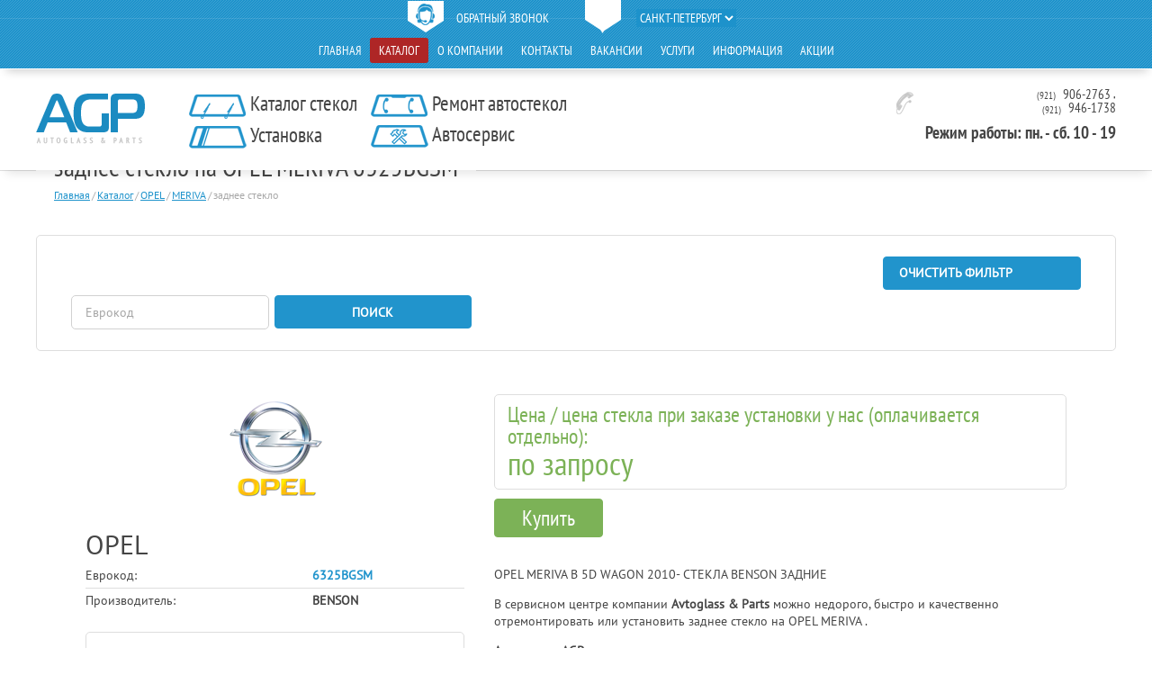

--- FILE ---
content_type: text/html; charset=utf-8
request_url: https://www.glassavto.ru/catalog/avtosteklo-evrokod-6325bgsm-130564/
body_size: 10861
content:





<!DOCTYPE html>
<html>
<head>
    <meta name="google-site-verification" content="MbyqaNZ8LMnCJfQJSki5zxeb0fH4aI0jR1FqAJvm-_s"/>

    <title>
    

        Купить заднее стекло на
        OPEL
        MERIVA
        6325BGSM в Спб
    
</title>
    <meta http-equiv="Content-Type" content="text/html; charset=UTF-8">
    <meta name="description" content="

    Установка и ремонт автостекол
    OPEL
    MERIVA
    в Санкт-Петербурге.
    заднее стекло на
    OPEL
    MERIVA
    6325BGSM
    по лучшим ценам.


">
    <meta name="viewport" content="width=device-width">
    <meta name='yandex-verification' content='4f48501fd3b9e1f0'/>
    <meta name="google-site-verification" content="ywgDnkOxlQwgiL1aIoE13U0a7yGpQxl3kB5mEyWeGS0"/>

    <meta name="yandex-verification" content="457c071afb6c994d"/>

    <link rel="shortcut icon" href="/static/images/favicon.png" type="image/png">

    <link rel="stylesheet" href="/static/vendors/lightbox2-master/dist/css/lightbox.css">
    <link rel="stylesheet" href="/static/css/tmp_style.css">
    <link rel="stylesheet" href="/static/less/style.css?v=3">
    <link rel="stylesheet" href="/static/css/members.css">
    <link rel="stylesheet" media="(max-width: 768px) and (min-width:481px)" href="/static/css/768.css?v=2"/>
    <link rel="stylesheet" media="(max-width: 480px)" href="/static/css/480.css?v=3"/>


    <link href="https://cdn.jsdelivr.net/npm/select2@4.1.0-rc.0/dist/css/select2.min.css" rel="stylesheet"/>

    <link rel="stylesheet" href="/static/css/extra.css?v=4">

    <script src="https://api-maps.yandex.ru/2.1/?lang=ru_RU" type="text/javascript"></script>

    

    
    
    
    
    
    
    
    
    
    
    
    
    
    
    
    
    
    
    


    
    

    


</head>
<body class="t-main ">
<div class="l-page">
    <div class="l-wrapper">
        <header class="l-header">
            <div class="l-header-holder">
                <div class="b-top-line">
                    <div class="wrapper clearfix">
                        <div class="b-site-tools">
                            <div class="b-site-tools__item"><a href="#callback-popup-block"
                                                               class="b-site-tools__item-link e-popup"><span
                                    class="b-site-tools__item-ico"><i class="ico i_call"></i></span><span
                                    class="b-site-tools__item-title">обратный звонок</span></a></div>
                            <div class="b-site-tools__item"><span
                                    class="b-site-tools__item-link"><span
                                    class="b-site-tools__item-ico"><i class="ico i_marker"></i></span>

                                <select class="region-select b-site-tools__item-title">
                                    
                                        <option value="2"
                                                 selected>
                                            Санкт-Петербург</option>
                                    
                                        <option value="21"
                                                >
                                            Вологда</option>
                                    
                                        <option value="138"
                                                >
                                            Москва</option>
                                    
                                </select>
                            </span>

                            </div>
                            
                            
                            
                            
                            
                            
                            
                            
                            
                            
                            
                            
                            
                        </div>
                        <nav class="b-main-menu">
                            <ul class="b-main-menu__holder">
                                
                                
                                    
                                    <li class="b-main-menu__item navpage-1
                                                ">
                                        <a href="/"
                                           class="b-main-menu__item-link">Главная</a></li>
                                
                                    
                                    <li class="b-main-menu__item navpage-36
                                                 b-main-menu__item_selected">
                                        <a href="/catalog/"
                                           class="b-main-menu__item-link">Каталог</a></li>
                                
                                    
                                    <li class="b-main-menu__item navpage-2
                                                ">
                                        <a href="/o-kompanii/"
                                           class="b-main-menu__item-link">О компании</a></li>
                                
                                    
                                    <li class="b-main-menu__item navpage-4
                                                ">
                                        <a href="/kontakty/"
                                           class="b-main-menu__item-link">Контакты</a></li>
                                
                                    
                                    <li class="b-main-menu__item navpage-3
                                                ">
                                        <a href="/vakansii/"
                                           class="b-main-menu__item-link">Вакансии</a></li>
                                
                                    
                                    <li class="b-main-menu__item navpage-5
                                                ">
                                        <a href="/uslugi/"
                                           class="b-main-menu__item-link">Услуги</a></li>
                                
                                    
                                    <li class="b-main-menu__item navpage-10
                                                ">
                                        <a href="/informaciya/"
                                           class="b-main-menu__item-link">Информация</a></li>
                                
                                    
                                    <li class="b-main-menu__item navpage-40
                                                ">
                                        <a href="/akcii/"
                                           class="b-main-menu__item-link">Акции</a></li>
                                

                            </ul>

                        </nav>
                    </div>
                </div>

                <div class="b-inner-line">
                    <div class="wrapper clearfix">
                        
                            <div class="b-logo-inner"><a href="/" class="b-logo-inner__link"><img
                                    src="/static/images/inner_logo.png" alt="" class="b-logo-inner__image"></a>
                            </div>
                        
                        <div class="b-services-menu">
                            <div class="b-services-menu__holder">
                                <div class="b-services-menu__item">
                                    <a href="/catalog/"
                                       class="b-services-menu__item-link"><span
                                            class="b-services-menu__item-ico"><i
                                            class="ico i_service_sell"></i></span><span
                                            class="b-services-menu__item-title">Каталог стекол</span></a></div>
                                <div class="b-services-menu__item"><a href="/uslugi/ustanovka-avtostekol/"
                                                                      class="b-services-menu__item-link"><span
                                        class="b-services-menu__item-ico"><i
                                        class="ico i_service_repair"></i></span><span
                                        class="b-services-menu__item-title">Установка</span></a></div>
                            </div>
                            <div class="b-services-menu__holder">
                                <div class="b-services-menu__item"><a href="/uslugi/remont-avtostekol/"
                                                                      class="b-services-menu__item-link"><span
                                        class="b-services-menu__item-ico"><i
                                        class="ico i_service_install"></i></span><span
                                        class="b-services-menu__item-title">Ремонт автостекол</span></a></div>
                                <div class="b-services-menu__item"><a href="/uslugi/avtoservis/"
                                                                      class="b-services-menu__item-link"><span
                                        class="b-services-menu__item-ico"><i class="ico i_service_auto"></i></span><span
                                        class="b-services-menu__item-title">Автосервис</span></a></div>
                            </div>
                        </div>
                        <div class="b-header-phone f_right"><i class="ico i_phone m_t5 m_r10"></i>
                            <div class="b-header-phone__holder">
                                
                                
                                
                                
                                
                                
                                



                                
                                    <div class="b-header-phone__item" id="top-phone">
                                        <span class="b-header-phone__code">(921)</span>
                                        <span class="b-header-phone__number"> 906-2763</span>
                                        ,
                                    </div>
                                
                                    <div class="b-header-phone__item" >
                                        <span class="b-header-phone__code">(921)</span>
                                        <span class="b-header-phone__number"> 946-1738</span>
                                        
                                    </div>
                                


                                <div class="work-hours" style="padding-top: 10px;font-size: 19px;font-weight: bold;">
                                    Режим работы: пн. - сб. 10 - 19
                                </div>

                            </div>
                        </div>
                    </div>
                </div>
            </div>
        </header>
        
        
            
                <div class="l-content">
                    <div class="wrapper clearfix">
                        <div class="b-title-inner">
                            <h1>

    заднее стекло на
    OPEL
    MERIVA
    6325BGSM



</h1>
                        </div>
                        <div class="b-bredcrumbs"><a href="/">Главная</a><span
                                class="b-bredcrumbs__sep">/</span><a href="/catalog/">Каталог</a><span class="b-bredcrumbs__sep">/</span><a href="/catalog/avtosteklo-opel/">OPEL</a><span class="b-bredcrumbs__sep">/</span><a href="/catalog/avtosteklo--meriva-3328/">MERIVA</a><span class="b-bredcrumbs__sep">/</span><span>заднее стекло</span></div>
                        
    <div class="xm-hide">
        
<div class="b-top-filter">
    <div class="b-top-filter__holder b-form clearfix">
        <form action="/catalog/find/" method="get">
            <div class="b-top-filter__item">
                <div class="select t-2">

                    <select class="e-select link_select" name="mark-id">
                        <option value="">Марка</option>
                        
                            <option value="1" data-path="/catalog/avtosteklo-acura/"
                                    
                            >ACURA</option>
                        
                            <option value="2" data-path="/catalog/avtosteklo-alfa_romeo/"
                                    
                            >ALFA ROMEO</option>
                        
                            <option value="3" data-path="/catalog/avtosteklo-aston-martin/"
                                    
                            >ASTON MARTIN</option>
                        
                            <option value="4" data-path="/catalog/avtosteklo-audi/"
                                    
                            >AUDI</option>
                        
                            <option value="5" data-path="/catalog/avtosteklo-austin/"
                                    
                            >AUSTIN</option>
                        
                            <option value="6" data-path="/catalog/avtosteklo-avia/"
                                    
                            >AVIA</option>
                        
                            <option value="7" data-path="/catalog/avtosteklo-baw/"
                                    
                            >BAW</option>
                        
                            <option value="8" data-path="/catalog/avtosteklo-bedford/"
                                    
                            >BEDFORD</option>
                        
                            <option value="9" data-path="/catalog/avtosteklo-bentley/"
                                    
                            >BENTLEY</option>
                        
                            <option value="10" data-path="/catalog/avtosteklo-bmw/"
                                    
                            >BMW</option>
                        
                            <option value="12" data-path="/catalog/avtosteklo-brilliance/"
                                    
                            >BRILLIANCE</option>
                        
                            <option value="13" data-path="/catalog/avtosteklo-buick/"
                                    
                            >BUICK</option>
                        
                            <option value="14" data-path="/catalog/avtosteklo-byd/"
                                    
                            >BYD</option>
                        
                            <option value="15" data-path="/catalog/avtosteklo-cadillac/"
                                    
                            >CADILLAC</option>
                        
                            <option value="16" data-path="/catalog/avtosteklo-camc/"
                                    
                            >CAMC</option>
                        
                            <option value="17" data-path="/catalog/avtosteklo-chana/"
                                    
                            >CHANA</option>
                        
                            <option value="18" data-path="/catalog/avtosteklo-changan/"
                                    
                            >CHANGAN</option>
                        
                            <option value="19" data-path="/catalog/avtosteklo-chery/"
                                    
                            >CHERY</option>
                        
                            <option value="20" data-path="/catalog/avtosteklo-chevrolet/"
                                    
                            >CHEVROLET</option>
                        
                            <option value="21" data-path="/catalog/avtosteklo-chrysler/"
                                    
                            >CHRYSLER</option>
                        
                            <option value="152" data-path="/catalog/avtosteklo-chrysler-jeep/"
                                    
                            >CHRYSLER JEEP</option>
                        
                            <option value="22" data-path="/catalog/avtosteklo-citroen/"
                                    
                            >CITROEN</option>
                        
                            <option value="23" data-path="/catalog/avtosteklo-dacia/"
                                    
                            >DACIA</option>
                        
                            <option value="24" data-path="/catalog/avtosteklo-daewoo/"
                                    
                            >DAEWOO</option>
                        
                            <option value="25" data-path="/catalog/avtosteklo-daf/"
                                    
                            >DAF</option>
                        
                            <option value="26" data-path="/catalog/avtosteklo-daihatsu/"
                                    
                            >DAIHATSU</option>
                        
                            <option value="150" data-path="/catalog/avtosteklo-daimler/"
                                    
                            >DAIMLER</option>
                        
                            <option value="27" data-path="/catalog/avtosteklo-datsun/"
                                    
                            >DATSUN</option>
                        
                            <option value="30" data-path="/catalog/avtosteklo-dodge/"
                                    
                            >DODGE</option>
                        
                            <option value="31" data-path="/catalog/avtosteklo-dong-feng/"
                                    
                            >DONG FENG</option>
                        
                            <option value="32" data-path="/catalog/avtosteklo-eagle/"
                                    
                            >EAGLE</option>
                        
                            <option value="33" data-path="/catalog/avtosteklo-faw/"
                                    
                            >FAW</option>
                        
                            <option value="34" data-path="/catalog/avtosteklo-ferrari/"
                                    
                            >FERRARI</option>
                        
                            <option value="35" data-path="/catalog/avtosteklo-fiat/"
                                    
                            >FIAT</option>
                        
                            <option value="36" data-path="/catalog/avtosteklo-fjr-road/"
                                    
                            >FJR ROAD</option>
                        
                            <option value="37" data-path="/catalog/avtosteklo-ford/"
                                    
                            >FORD</option>
                        
                            <option value="151" data-path="/catalog/avtosteklo-ford-usa/"
                                    
                            >FORD USA</option>
                        
                            <option value="38" data-path="/catalog/avtosteklo-foton/"
                                    
                            >FOTON</option>
                        
                            <option value="39" data-path="/catalog/avtosteklo-freightliner/"
                                    
                            >FREIGHTLINER</option>
                        
                            <option value="40" data-path="/catalog/avtosteklo-geely/"
                                    
                            >GEELY</option>
                        
                            <option value="41" data-path="/catalog/avtosteklo-gmc/"
                                    
                            >GMC</option>
                        
                            <option value="42" data-path="/catalog/avtosteklo-great_wall/"
                                    
                            >GREAT WALL</option>
                        
                            <option value="43" data-path="/catalog/avtosteklo-hafei/"
                                    
                            >HAFEI</option>
                        
                            <option value="44" data-path="/catalog/avtosteklo-haima/"
                                    
                            >HAIMA</option>
                        
                            <option value="46" data-path="/catalog/avtosteklo-hino/"
                                    
                            >HINO</option>
                        
                            <option value="47" data-path="/catalog/avtosteklo-holden/"
                                    
                            >HOLDEN</option>
                        
                            <option value="48" data-path="/catalog/avtosteklo-honda/"
                                    
                            >HONDA</option>
                        
                            <option value="49" data-path="/catalog/avtosteklo-howo/"
                                    
                            >HOWO</option>
                        
                            <option value="50" data-path="/catalog/avtosteklo-hummer/"
                                    
                            >HUMMER</option>
                        
                            <option value="51" data-path="/catalog/avtosteklo-hyundai/"
                                    
                            >HYUNDAI</option>
                        
                            <option value="52" data-path="/catalog/avtosteklo-infiniti/"
                                    
                            >INFINITI</option>
                        
                            <option value="53" data-path="/catalog/avtosteklo-international/"
                                    
                            >INTERNATIONAL</option>
                        
                            <option value="55" data-path="/catalog/avtosteklo-isuzu/"
                                    
                            >ISUZU</option>
                        
                            <option value="56" data-path="/catalog/avtosteklo-iveco/"
                                    
                            >IVECO</option>
                        
                            <option value="57" data-path="/catalog/avtosteklo-jac/"
                                    
                            >JAC</option>
                        
                            <option value="58" data-path="/catalog/avtosteklo-jaguar/"
                                    
                            >JAGUAR</option>
                        
                            <option value="59" data-path="/catalog/avtosteklo-jcb/"
                                    
                            >JCB</option>
                        
                            <option value="61" data-path="/catalog/avtosteklo-jeep/"
                                    
                            >JEEP</option>
                        
                            <option value="62" data-path="/catalog/avtosteklo-kia/"
                                    
                            >KIA</option>
                        
                            <option value="65" data-path="/catalog/avtosteklo-lamborghini/"
                                    
                            >LAMBORGHINI</option>
                        
                            <option value="66" data-path="/catalog/avtosteklo-lamborgini-/"
                                    
                            >LAMBORGINI </option>
                        
                            <option value="67" data-path="/catalog/avtosteklo-lancia/"
                                    
                            >LANCIA</option>
                        
                            <option value="68" data-path="/catalog/avtosteklo-land_rover/"
                                    
                            >LAND ROVER</option>
                        
                            <option value="69" data-path="/catalog/avtosteklo-ldv/"
                                    
                            >LDV</option>
                        
                            <option value="70" data-path="/catalog/avtosteklo-lexus/"
                                    
                            >LEXUS</option>
                        
                            <option value="160" data-path="/catalog/avtosteklo-leyland-daf/"
                                    
                            >LEYLAND-DAF</option>
                        
                            <option value="71" data-path="/catalog/avtosteklo-lifan/"
                                    
                            >LIFAN</option>
                        
                            <option value="72" data-path="/catalog/avtosteklo-lincoln/"
                                    
                            >LINCOLN</option>
                        
                            <option value="74" data-path="/catalog/avtosteklo-magirus/"
                                    
                            >MAGIRUS</option>
                        
                            <option value="75" data-path="/catalog/avtosteklo-mahindra/"
                                    
                            >MAHINDRA</option>
                        
                            <option value="76" data-path="/catalog/avtosteklo-man/"
                                    
                            >MAN</option>
                        
                            <option value="162" data-path="/catalog/avtosteklo-man-trucks/"
                                    
                            >MAN TRUCKS</option>
                        
                            <option value="77" data-path="/catalog/avtosteklo-maserati/"
                                    
                            >MASERATI</option>
                        
                            <option value="78" data-path="/catalog/avtosteklo-maybach/"
                                    
                            >MAYBACH</option>
                        
                            <option value="79" data-path="/catalog/avtosteklo-mazda/"
                                    
                            >MAZDA</option>
                        
                            <option value="80" data-path="/catalog/avtosteklo-mercedes/"
                                    
                            >MERCEDES</option>
                        
                            <option value="81" data-path="/catalog/avtosteklo-mercury/"
                                    
                            >MERCURY</option>
                        
                            <option value="82" data-path="/catalog/avtosteklo-mia-electric/"
                                    
                            >MIA ELECTRIC</option>
                        
                            <option value="83" data-path="/catalog/avtosteklo-microcar/"
                                    
                            >MICROCAR</option>
                        
                            <option value="84" data-path="/catalog/avtosteklo-mini/"
                                    
                            >MINI</option>
                        
                            <option value="85" data-path="/catalog/avtosteklo-mitsubishi/"
                                    
                            >MITSUBISHI</option>
                        
                            <option value="86" data-path="/catalog/avtosteklo-neoplan/"
                                    
                            >NEOPLAN</option>
                        
                            <option value="87" data-path="/catalog/avtosteklo-nissan/"
                                    
                            >NISSAN</option>
                        
                            <option value="88" data-path="/catalog/avtosteklo-oldsmobile/"
                                    
                            >OLDSMOBILE</option>
                        
                            <option value="89" data-path="/catalog/avtosteklo-opel/"
                                    
                                    selected="selected"
                                    
                            >OPEL</option>
                        
                            <option value="90" data-path="/catalog/avtosteklo-pegaso/"
                                    
                            >PEGASO</option>
                        
                            <option value="91" data-path="/catalog/avtosteklo-peugeot/"
                                    
                            >PEUGEOT</option>
                        
                            <option value="92" data-path="/catalog/avtosteklo-plymouth/"
                                    
                            >PLYMOUTH</option>
                        
                            <option value="93" data-path="/catalog/avtosteklo-polonez/"
                                    
                            >POLONEZ</option>
                        
                            <option value="94" data-path="/catalog/avtosteklo-pontiac/"
                                    
                            >PONTIAC</option>
                        
                            <option value="95" data-path="/catalog/avtosteklo-porsche/"
                                    
                            >PORSCHE</option>
                        
                            <option value="96" data-path="/catalog/avtosteklo-proton/"
                                    
                            >PROTON</option>
                        
                            <option value="97" data-path="/catalog/avtosteklo-qoros/"
                                    
                            >QOROS</option>
                        
                            <option value="98" data-path="/catalog/avtosteklo-renault/"
                                    
                            >RENAULT</option>
                        
                            <option value="99" data-path="/catalog/avtosteklo-renault--irisbus/"
                                    
                            >RENAULT / IRISBUS</option>
                        
                            <option value="100" data-path="/catalog/avtosteklo-rolls-royce/"
                                    
                            >ROLLS ROYCE</option>
                        
                            <option value="101" data-path="/catalog/avtosteklo-rover/"
                                    
                            >ROVER</option>
                        
                            <option value="102" data-path="/catalog/avtosteklo-saab/"
                                    
                            >SAAB</option>
                        
                            <option value="103" data-path="/catalog/avtosteklo-saturn/"
                                    
                            >SATURN</option>
                        
                            <option value="104" data-path="/catalog/avtosteklo-scania/"
                                    
                            >SCANIA</option>
                        
                            <option value="105" data-path="/catalog/avtosteklo-scion/"
                                    
                            >SCION</option>
                        
                            <option value="106" data-path="/catalog/avtosteklo-seat/"
                                    
                            >SEAT</option>
                        
                            <option value="107" data-path="/catalog/avtosteklo-setra/"
                                    
                            >SETRA</option>
                        
                            <option value="108" data-path="/catalog/avtosteklo-skoda/"
                                    
                            >SKODA</option>
                        
                            <option value="109" data-path="/catalog/avtosteklo-smart/"
                                    
                            >SMART</option>
                        
                            <option value="111" data-path="/catalog/avtosteklo-ssang_yong/"
                                    
                            >SSANGYONG</option>
                        
                            <option value="112" data-path="/catalog/avtosteklo-subaru/"
                                    
                            >SUBARU</option>
                        
                            <option value="113" data-path="/catalog/avtosteklo-suzuki/"
                                    
                            >SUZUKI</option>
                        
                            <option value="114" data-path="/catalog/avtosteklo-tagaz/"
                                    
                            >TAGAZ</option>
                        
                            <option value="171" data-path="/catalog/avtosteklo-talbot/"
                                    
                            >TALBOT</option>
                        
                            <option value="115" data-path="/catalog/avtosteklo-tata/"
                                    
                            >TATA</option>
                        
                            <option value="116" data-path="/catalog/avtosteklo-tatra/"
                                    
                            >TATRA</option>
                        
                            <option value="118" data-path="/catalog/avtosteklo-tesla/"
                                    
                            >TESLA</option>
                        
                            <option value="119" data-path="/catalog/avtosteklo-toyota/"
                                    
                            >TOYOTA</option>
                        
                            <option value="120" data-path="/catalog/avtosteklo-travego/"
                                    
                            >TRAVEGO</option>
                        
                            <option value="121" data-path="/catalog/avtosteklo-vauxhall/"
                                    
                            >VAUXHALL</option>
                        
                            <option value="122" data-path="/catalog/avtosteklo-volga/"
                                    
                            >VOLGA</option>
                        
                            <option value="123" data-path="/catalog/avtosteklo-volkswagen/"
                                    
                            >VOLKSWAGEN</option>
                        
                            <option value="124" data-path="/catalog/avtosteklo-volvo/"
                                    
                            >VOLVO</option>
                        
                            <option value="125" data-path="/catalog/avtosteklo-vortex/"
                                    
                            >VORTEX</option>
                        
                            <option value="126" data-path="/catalog/avtosteklo-wiesmann/"
                                    
                            >WIESMANN</option>
                        
                            <option value="129" data-path="/catalog/avtosteklo-yutong/"
                                    
                            >YUTONG</option>
                        
                            <option value="175" data-path="/catalog/avtosteklo-zastava/"
                                    
                            >ZASTAVA</option>
                        
                            <option value="132" data-path="/catalog/avtosteklo-vaz/"
                                    
                            >ВАЗ</option>
                        
                            <option value="133" data-path="/catalog/avtosteklo-gaz/"
                                    
                            >ГАЗ</option>
                        
                            <option value="134" data-path="/catalog/avtosteklo-gazon/"
                                    
                            >ГАЗон</option>
                        
                            <option value="136" data-path="/catalog/avtosteklo-doninvest/"
                                    
                            >ДОНИНВЕСТ</option>
                        
                            <option value="137" data-path="/catalog/avtosteklo-zaz/"
                                    
                            >ЗАЗ</option>
                        
                            <option value="138" data-path="/catalog/avtosteklo-zil/"
                                    
                            >ЗИЛ</option>
                        
                            <option value="139" data-path="/catalog/avtosteklo-izh/"
                                    
                            >ИЖ</option>
                        
                            <option value="140" data-path="/catalog/avtosteklo-kamaz/"
                                    
                            >КАМАЗ</option>
                        
                            <option value="142" data-path="/catalog/avtosteklo-maz/"
                                    
                            >МАЗ</option>
                        
                            <option value="143" data-path="/catalog/avtosteklo-moskvich/"
                                    
                            >МОСКВИЧ</option>
                        
                            <option value="144" data-path="/catalog/avtosteklo-nefaz/"
                                    
                            >НефАЗ</option>
                        
                            <option value="145" data-path="/catalog/avtosteklo-paz/"
                                    
                            >ПАЗ</option>
                        
                            <option value="146" data-path="/catalog/avtosteklo-sikar/"
                                    
                            >СИКАР</option>
                        
                            <option value="147" data-path="/catalog/avtosteklo-uaz/"
                                    
                            >УАЗ</option>
                        
                    </select>
                </div>
            </div>

            <div class="b-top-filter__item">
                <div class="select t-2">
                    <select class="e-select link_select" name="model-id">
                        <option value="" data-path="/catalog/avtosteklo-opel/">Модель</option>
                        
                            <option selected="selected"
                                    value="3328"
                                    data-path="/catalog/avtosteklo--meriva-3328/">MERIVA</option>
                        
                    </select>
                </div>
            </div>

            <div class="b-top-filter__item">
                <div class="select t-2">
                    <select class="e-select link_select" name="car-model-id">
                        <option value="" data-path="/catalog/avtosteklo--meriva-3328/">Модификация</option>
                        
                            <option selected="selected"
                                    value="2698"
                                    data-path="/catalog/avtosteklo---opel-meriva-mini-van-2010--2698/">OPEL MERIVA MINI-VAN 2010-   </option>
                        
                            <option 
                                    value="2699"
                                    data-path="/catalog/avtosteklo---opel-meriva-mini-van-2003-2010--2699/">OPEL MERIVA MINI-VAN 2003-2010  </option>
                        
                    </select>
                </div>
            </div>


            <div class="b-top-filter__item">
                <div class="select t-2">
                    <select class="e-select link_select" name="glass_type">
                        <option value="">Тип стекла </option>
                        
                            <option 
                                    value="1"
                                    data-path="?glass_type=1">Лобовые стекла
                            </option>
                        
                            <option 
                                    value="2"
                                    data-path="?glass_type=2">Боковое стекло
                            </option>
                        
                            <option 
                                    value="5"
                                    data-path="?glass_type=5">Боковое корпусное
                            </option>
                        
                            <option 
                                    value="6"
                                    data-path="?glass_type=6">Задние стекла
                            </option>
                        
                    </select>
                </div>
            </div>

            <div class="b-top-filter__item">



                <a href="/catalog/" class="button t-1">Очистить фильтр</a>
            </div>


            <div class="b-top-filter__item">
                <div>
                    <input class="input t-2" type="text" placeholder="Еврокод"
                           value="" name="eurocode_search">
                </div>
            </div>
            <div class="b-top-filter__item">
                <button class="button t-1">Поиск</button>
            </div>
        </form>
    </div>
</div>

    </div>

                        <div class="block_content">
    <div class="b-product clearfix">
        <div class="b-product__spec">
            <div class="clearfix">
                
                    <div class="b-product__spec__logo"><img src="/media/brands/Opel_logo.png" alt="">
                    </div>
                <div class="b-product__spec__info">
                    <div class="b-product__spec__info__title">
                        OPEL</div>
                    <div class="b-product__spec__info__table">
                        <table>
                            <tr>
                                <td>Еврокод:</td>
                                <td>6325BGSM</td>
                            </tr>
                            <tr>
                                <td>Производитель:</td>
                                <td>BENSON</td>
                            </tr>
                        </table>
                    </div>
                </div>
            </div>
            <div class="b-product__spec__holder">
                <table>
                    <thead>
                    <tr>
                        <th colspan="2">Характеристики</th>
                    </tr>
                    </thead>
                    <tbody>
                    
                        
                            <tr>
                                <td>тип стекла</td>
                                <td>заднее стекло</td>
                            </tr>
                        
                            <tr>
                                <td>цвет стекла</td>
                                <td>зеленое/антибликовое</td>
                            </tr>
                        
                            <tr>
                                <td>тип кузова</td>
                                <td>mpv</td>
                            </tr>
                        
                        <tr>
                            <td>года выпуска</td>
                            <td>
                                
                                2010, 2011, 2012, 2013, 2014, 2015, 2016, 2017, 2018, 2019, 2020, 2021, 2022, 2023, 2024, 2025, 2026
                            </td>
                        </tr>
                    
                    </tbody>
                </table>
            </div>
        </div>
        <div class="b-product__disc">
            
                <div class="b-product__price">
                    <div class="b-product__price__main">
                        <span class="b-product__price__title">Цена / цена стекла при заказе установки у нас (оплачивается отдельно): </span>
                        <br>

                        <span class="b-product__price__count">
                        
                            по запросу
                        
                        </span>

                    </div>
                    
                </div>
                <div class="b-product__buy">
                    
                    
                    
                    
                    
                    <div class="b-product__buy__button">
                        <a href="#order_form" class="button t-6 e-popup" data-glass-id="130564">Купить</a>
                    </div>
                </div>
            
            <div class="b-product__text">
                

                
                    <p>OPEL MERIVA B 5D WAGON 2010- СТЕКЛА BENSON ЗАДНИЕ</p>

                


                
                    <p>
                        В сервисном центре компании <strong>Avtoglass & Parts</strong> можно недорого,
                        быстро и качественно отремонтировать или установить
                        заднее стекло на
                        OPEL
                        MERIVA
                        .
                    </p>

                    <p>
                        <b> Автосервис AGP находятся по адресу:</b>
                    <li>СПб, ул. Возрождения, 20. Время работы: с 10 до 19 часов, без выходных.
                        Контактный телефон: <span id="middle-phone">+7 (812) 906-27-63</span>
                    </li>
                    </p>
                



                <p>
                    Установка или замена автостекла на
                    OPEL
                    MERIVA

                    занимает от 40 минут (боковое стекло),
                    до 2-3х часов (заднее и лобовое стекло).

                </p>


                
                
                
                
                
                
                
                
                
                
                
                
                
                
                
                
                
                
                
                
                
                
                
                
                
                


                <p>Перейти в раздел
                    <a class="analogs-link" href="/catalog/avtosteklo--meriva-3328/">
                        заднее стекло
                        на OPEL MERIVA</a>
                </p>

            </div>
        </div>
    </div>

    
        



        

        



    



</div>
                    </div>
                </div>
            

            
                <section class="b-news">
    <div class="b-news__holder wrapper clearfix">
      <div class="b-news__block">
        <div class="b-news__title">
          <h2>Новые поступления</h2>
        </div>
        <div class="b-news__block__holder clearfix">
            
                <div class="b-news__item">
                    <div class="b-news__item__date">25 НОЯ 2025</div>
                    <div class="b-news__item__title"><a href="/catalog/avtosteklo-evrokod-2485agacmvz-87680/">
                        2485AGACMVZ <br>
                        лобовое стекло</a></div>
                    <div class="b-news__item__title"><a href="/catalog/avtosteklo-evrokod-2485agacmvz-87680/">
                        
                        </a></div>
                    <br>
                </div>
            
                <div class="b-news__item">
                    <div class="b-news__item__date">25 НОЯ 2025</div>
                    <div class="b-news__item__title"><a href="/catalog/avtosteklo-evrokod-4456agsblv-87879/">
                        4456AGSBLV <br>
                        лобовое стекло</a></div>
                    <div class="b-news__item__title"><a href="/catalog/avtosteklo-evrokod-4456agsblv-87879/">
                        
                        </a></div>
                    <br>
                </div>
            
                <div class="b-news__item">
                    <div class="b-news__item__date">06 ДЕК 2025</div>
                    <div class="b-news__item__title"><a href="/catalog/avtosteklo-evrokod-6056agsblhmvz-88374/">
                        6056AGSBLHMVZ <br>
                        лобовое стекло</a></div>
                    <div class="b-news__item__title"><a href="/catalog/avtosteklo-evrokod-6056agsblhmvz-88374/">
                        INFINITI
                        EX25/EX35/EX37</a></div>
                    <br>
                </div>
            
                <div class="b-news__item">
                    <div class="b-news__item__date">17 ЯНВ 2025</div>
                    <div class="b-news__item__title"><a href="/catalog/avtosteklo-evrokod-4635agn1b-88695/">
                        4635AGN1B <br>
                        лобовое стекло</a></div>
                    <div class="b-news__item__title"><a href="/catalog/avtosteklo-evrokod-4635agn1b-88695/">
                        DAF
                        XF 105</a></div>
                    <br>
                </div>
            
                <div class="b-news__item">
                    <div class="b-news__item__date">10 МАР 2025</div>
                    <div class="b-news__item__title"><a href="/catalog/avtosteklo-evrokod-4463agsov-89190/">
                        4463AGSOV <br>
                        лобовое стекло</a></div>
                    <div class="b-news__item__title"><a href="/catalog/avtosteklo-evrokod-4463agsov-89190/">
                        
                        </a></div>
                    <br>
                </div>
            
                <div class="b-news__item">
                    <div class="b-news__item__date">10 НОЯ 2025</div>
                    <div class="b-news__item__title"><a href="/catalog/avtosteklo-evrokod-2485agacmvz-98344/">
                        2485AGACMVZ <br>
                        лобовое стекло</a></div>
                    <div class="b-news__item__title"><a href="/catalog/avtosteklo-evrokod-2485agacmvz-98344/">
                        
                        </a></div>
                    <br>
                </div>
            
                <div class="b-news__item">
                    <div class="b-news__item__date">04 АПР 2025</div>
                    <div class="b-news__item__title"><a href="/catalog/avtosteklo-evrokod-4635agn1b-119238/">
                        4635AGN1B <br>
                        лобовое стекло</a></div>
                    <div class="b-news__item__title"><a href="/catalog/avtosteklo-evrokod-4635agn1b-119238/">
                        DAF
                        XF 105</a></div>
                    <br>
                </div>
            
                <div class="b-news__item">
                    <div class="b-news__item__date">04 АПР 2025</div>
                    <div class="b-news__item__title"><a href="/catalog/avtosteklo-evrokod-6056agsblhmvz-119426/">
                        6056AGSBLHMVZ <br>
                        лобовое стекло</a></div>
                    <div class="b-news__item__title"><a href="/catalog/avtosteklo-evrokod-6056agsblhmvz-119426/">
                        INFINITI
                        EX25/EX35/EX37</a></div>
                    <br>
                </div>
            
                <div class="b-news__item">
                    <div class="b-news__item__date">04 АПР 2025</div>
                    <div class="b-news__item__title"><a href="/catalog/avtosteklo-evrokod-2485agacmvz-120916/">
                        2485AGACMVZ <br>
                        лобовое стекло</a></div>
                    <div class="b-news__item__title"><a href="/catalog/avtosteklo-evrokod-2485agacmvz-120916/">
                        
                        </a></div>
                    <br>
                </div>
            
                <div class="b-news__item">
                    <div class="b-news__item__date">04 АПР 2025</div>
                    <div class="b-news__item__title"><a href="/catalog/avtosteklo-evrokod-4456agsblv-120991/">
                        4456AGSBLV <br>
                        лобовое стекло</a></div>
                    <div class="b-news__item__title"><a href="/catalog/avtosteklo-evrokod-4456agsblv-120991/">
                        
                        </a></div>
                    <br>
                </div>
            
                <div class="b-news__item">
                    <div class="b-news__item__date">04 АПР 2025</div>
                    <div class="b-news__item__title"><a href="/catalog/avtosteklo-evrokod-4463agsov-121344/">
                        4463AGSOV <br>
                        лобовое стекло</a></div>
                    <div class="b-news__item__title"><a href="/catalog/avtosteklo-evrokod-4463agsov-121344/">
                        
                        </a></div>
                    <br>
                </div>
            
                <div class="b-news__item">
                    <div class="b-news__item__date">08 АВГ 2025</div>
                    <div class="b-news__item__title"><a href="/catalog/avtosteklo-evrokod-6056agsblhmvz-124287/">
                        6056AGSBLHMVZ <br>
                        лобовое стекло</a></div>
                    <div class="b-news__item__title"><a href="/catalog/avtosteklo-evrokod-6056agsblhmvz-124287/">
                        INFINITI
                        EX25/EX35/EX37</a></div>
                    <br>
                </div>
            
                <div class="b-news__item">
                    <div class="b-news__item__date">05 МАЙ 2025</div>
                    <div class="b-news__item__title"><a href="/catalog/avtosteklo-evrokod-8378agachmu1z-125970/">
                        8378AGACHMU1Z <br>
                        лобовое стекло</a></div>
                    <div class="b-news__item__title"><a href="/catalog/avtosteklo-evrokod-8378agachmu1z-125970/">
                        TOYOTA
                        LANDCRUISER</a></div>
                    <br>
                </div>
            
                <div class="b-news__item">
                    <div class="b-news__item__date">24 ОКТ 2025</div>
                    <div class="b-news__item__title"><a href="/catalog/avtosteklo-evrokod-4340agachmvz-127612/">
                        4340AGACHMVZ <br>
                        лобовое стекло</a></div>
                    <div class="b-news__item__title"><a href="/catalog/avtosteklo-evrokod-4340agachmvz-127612/">
                        
                        </a></div>
                    <br>
                </div>
            
                <div class="b-news__item">
                    <div class="b-news__item__date">24 ОКТ 2025</div>
                    <div class="b-news__item__title"><a href="/catalog/avtosteklo-evrokod-4456agsblv-127686/">
                        4456AGSBLV <br>
                        лобовое стекло</a></div>
                    <div class="b-news__item__title"><a href="/catalog/avtosteklo-evrokod-4456agsblv-127686/">
                        
                        </a></div>
                    <br>
                </div>
            

        </div>
      </div>
      <div class="b-news__block">
        <div class="b-news__title">
          <h2>&nbsp;</h2>
        </div>
        <div class="b-news__block__holder clearfix">

















            
                <div class="b-news__item">
                    <div class="b-news__item__date">24 ОКТ 2025</div>
                    <div class="b-news__item__title"><a href="/catalog/avtosteklo-evrokod-5382agnacmz1b-127823/">
                        5382AGNACMZ1B <br>
                        лобовое стекло</a></div>
                    <div class="b-news__item__title"><a href="/catalog/avtosteklo-evrokod-5382agnacmz1b-127823/">
                        MERCEDES
                        VITO W447 (V-CLASS)</a></div>
                    <br>
                </div>
            
                <div class="b-news__item">
                    <div class="b-news__item__date">24 ОКТ 2025</div>
                    <div class="b-news__item__title"><a href="/catalog/avtosteklo-evrokod-8579agshmvz15-128257/">
                        8579AGSHMVZ15 <br>
                        лобовое стекло</a></div>
                    <div class="b-news__item__title"><a href="/catalog/avtosteklo-evrokod-8579agshmvz15-128257/">
                        VOLKSWAGEN
                        CARAVELLE</a></div>
                    <br>
                </div>
            
                <div class="b-news__item">
                    <div class="b-news__item__date">01 НОЯ 2025</div>
                    <div class="b-news__item__title"><a href="/catalog/avtosteklo-evrokod-6056agsblhmvz-128523/">
                        6056AGSBLHMVZ <br>
                        лобовое стекло</a></div>
                    <div class="b-news__item__title"><a href="/catalog/avtosteklo-evrokod-6056agsblhmvz-128523/">
                        INFINITI
                        EX25/EX35/EX37</a></div>
                    <br>
                </div>
            
                <div class="b-news__item">
                    <div class="b-news__item__date">28 МАЙ 2025</div>
                    <div class="b-news__item__title"><a href="/catalog/avtosteklo-evrokod-8378agachmu1z-131082/">
                        8378AGACHMU1Z <br>
                        лобовое стекло</a></div>
                    <div class="b-news__item__title"><a href="/catalog/avtosteklo-evrokod-8378agachmu1z-131082/">
                        TOYOTA
                        LANDCRUISER</a></div>
                    <br>
                </div>
            
                <div class="b-news__item">
                    <div class="b-news__item__date">25 ОКТ 2025</div>
                    <div class="b-news__item__title"><a href="/catalog/avtosteklo-evrokod-9823agnhmvw1c-131899/">
                        9823AGNHMVW1C <br>
                        лобовое стекло</a></div>
                    <div class="b-news__item__title"><a href="/catalog/avtosteklo-evrokod-9823agnhmvw1c-131899/">
                        
                        </a></div>
                    <br>
                </div>
            
                <div class="b-news__item">
                    <div class="b-news__item__date">28 ЯНВ 2025</div>
                    <div class="b-news__item__title"><a href="/catalog/avtosteklo-evrokod-8579agshmvz15-132238/">
                        8579AGSHMVZ15 <br>
                        лобовое стекло</a></div>
                    <div class="b-news__item__title"><a href="/catalog/avtosteklo-evrokod-8579agshmvz15-132238/">
                        VOLKSWAGEN
                        CARAVELLE</a></div>
                    <br>
                </div>
            
                <div class="b-news__item">
                    <div class="b-news__item__date">18 АПР 2025</div>
                    <div class="b-news__item__title"><a href="/catalog/avtosteklo-evrokod-8579agshmvz15-135574/">
                        8579AGSHMVZ15 <br>
                        лобовое стекло</a></div>
                    <div class="b-news__item__title"><a href="/catalog/avtosteklo-evrokod-8579agshmvz15-135574/">
                        VOLKSWAGEN
                        CARAVELLE</a></div>
                    <br>
                </div>
            
                <div class="b-news__item">
                    <div class="b-news__item__date">18 АПР 2025</div>
                    <div class="b-news__item__title"><a href="/catalog/avtosteklo-evrokod-6056agsblhmvz-135818/">
                        6056AGSBLHMVZ <br>
                        лобовое стекло</a></div>
                    <div class="b-news__item__title"><a href="/catalog/avtosteklo-evrokod-6056agsblhmvz-135818/">
                        INFINITI
                        EX25/EX35/EX37</a></div>
                    <br>
                </div>
            
                <div class="b-news__item">
                    <div class="b-news__item__date">18 АПР 2025</div>
                    <div class="b-news__item__title"><a href="/catalog/avtosteklo-evrokod-8579agshmvz15-136183/">
                        8579AGSHMVZ15 <br>
                        лобовое стекло</a></div>
                    <div class="b-news__item__title"><a href="/catalog/avtosteklo-evrokod-8579agshmvz15-136183/">
                        VOLKSWAGEN
                        CARAVELLE</a></div>
                    <br>
                </div>
            
                <div class="b-news__item">
                    <div class="b-news__item__date">18 АПР 2025</div>
                    <div class="b-news__item__title"><a href="/catalog/avtosteklo-evrokod-5382agnacmz1b-136538/">
                        5382AGNACMZ1B <br>
                        лобовое стекло</a></div>
                    <div class="b-news__item__title"><a href="/catalog/avtosteklo-evrokod-5382agnacmz1b-136538/">
                        MERCEDES
                        VITO W447 (V-CLASS)</a></div>
                    <br>
                </div>
            
                <div class="b-news__item">
                    <div class="b-news__item__date">18 АПР 2025</div>
                    <div class="b-news__item__title"><a href="/catalog/avtosteklo-evrokod-4340agachmvz-137049/">
                        4340AGACHMVZ <br>
                        лобовое стекло</a></div>
                    <div class="b-news__item__title"><a href="/catalog/avtosteklo-evrokod-4340agachmvz-137049/">
                        
                        </a></div>
                    <br>
                </div>
            
                <div class="b-news__item">
                    <div class="b-news__item__date">18 АПР 2025</div>
                    <div class="b-news__item__title"><a href="/catalog/avtosteklo-evrokod-4635agn1b-137278/">
                        4635AGN1B <br>
                        лобовое стекло</a></div>
                    <div class="b-news__item__title"><a href="/catalog/avtosteklo-evrokod-4635agn1b-137278/">
                        DAF
                        XF 105</a></div>
                    <br>
                </div>
            
                <div class="b-news__item">
                    <div class="b-news__item__date">18 АПР 2025</div>
                    <div class="b-news__item__title"><a href="/catalog/avtosteklo-evrokod-2485agacmvz-137306/">
                        2485AGACMVZ <br>
                        лобовое стекло</a></div>
                    <div class="b-news__item__title"><a href="/catalog/avtosteklo-evrokod-2485agacmvz-137306/">
                        
                        </a></div>
                    <br>
                </div>
            
                <div class="b-news__item">
                    <div class="b-news__item__date">18 АПР 2025</div>
                    <div class="b-news__item__title"><a href="/catalog/avtosteklo-evrokod-8378agachmu1z-137480/">
                        8378AGACHMU1Z <br>
                        лобовое стекло</a></div>
                    <div class="b-news__item__title"><a href="/catalog/avtosteklo-evrokod-8378agachmu1z-137480/">
                        TOYOTA
                        LANDCRUISER</a></div>
                    <br>
                </div>
            
                <div class="b-news__item">
                    <div class="b-news__item__date">10 ИЮЛ 2025</div>
                    <div class="b-news__item__title"><a href="/catalog/avtosteklo-evrokod-6056agsblhmvz-138133/">
                        6056AGSBLHMVZ <br>
                        лобовое стекло</a></div>
                    <div class="b-news__item__title"><a href="/catalog/avtosteklo-evrokod-6056agsblhmvz-138133/">
                        INFINITI
                        EX25/EX35/EX37</a></div>
                    <br>
                </div>
            



        </div>
      </div>
    </div>
</section>
<div class="b-about">
    <div class="wrapper clearfix">
      <p>Фирма "Avtoglass & Parts" поставляет на российский рынок сертифицированные стекла ведущих мировых производителей: PILKINGTON, Guardian, BENSON, FUYAO, AGC, Sekurit. Все стекла имеют сертификат оригинальности. Спектр нашей продукции очень широк. Это автостекла для легковых, грузовых автомобилей,как отечественного, так и импортного производства. Мы предлагаем также расходные материалы, инструменты для установки стекол.</p>
      <p>Наша фирма основана более 10 лет назад и на сегодняшний день занимает прочные позиции на рынке автостекла и расходных материалов.</p>
      <p>"Avtoglass & Parts" приглашает к сотрудничеству компании, работающие в автомобильном бизнесе.</p>
    </div>
</div>




















            

        

        
            <div class="l-content">
                <section class="b-map">
                    <div class="wrapper">
                        <div class="scroll_btn"></div>
                    </div>
                    <div id="map" class="b-map__holder"></div>
                </section>
            </div>
        

    </div>
    <footer class="l-footer">
        <div class="l-footer-holder wrapper clearfix">
            <div class="b-footer-col">
                <div class="b-copy"><img src="/static/images/footer_logo.png" alt="" class="b-copy__logo">
                    <div class="b-copy__text">Представитель Pilkington <br/> в Санкт-Петербурге. <br/>© glassavto.ru
                        2011—2020
                    </div>
                </div>
            </div>
            
            
            
            
            
            
            
            
            
            
            
            
            
            
            
            
            
            <div class="b-footer-col">
                <div class="b-footer-contacts"><i class="ico i_marker"></i>
                    <div class="b-footer-contacts__title">Контакты</div>
                    <div class="b-footer-contacts__text">
                        <ul>
                            <li>
                                <a href="yandexnavi://build_route_on_map?lat_to=59.881879&lon_to=30.271824">
                                    г. Санкт-Петербург, ул. Возрождения 20.
                                </a>
                                <br>
                                <a>
                                    Ириновский проспект 9Д
                                </a>
                            </li>
                            <li>Телефоны: <span id="bottom-phone">
                                +7 (921) 906-2763, +7 (921) 946-1738
                            </span></li>
                            
                                <li>
                                    E-mail:
                                    <a href="mailto:yulia@glassavto.ru">yulia@glassavto.ru</a>;
                                </li>
                            
                                <li>
                                    
                                    <a href="mailto:manager@glassavto.ru">manager@glassavto.ru</a>
                                </li>
                            
                        </ul>
                    </div>
                </div>
            </div>
            <div class="b-footer-col">
                <div class="b-social">
                    <ul>
                        <li><a href="#"><i class="ico i_vk"></i></a></li>
                        <li><a href="#"><i class="ico i_rss"></i></a></li>
                        <li><a href="#"><i class="ico i_fb"></i></a></li>
                        <li><a href="#"><i class="ico i_od"></i></a></li>
                    </ul>
                </div>
            </div>
        </div>
    </footer>
</div>




<div style="display:none">
    
        <div id="login-popup-block">

            

        </div>
        <div id="registration-popup-block">
            
        </div>
    
    <div id="callback-popup-block">
        
<div class="b-popup-content">
  <div class="b-popup-content__title">
    <h2>Обратный звонок</h2>
  </div>
  <div class="b-popup-content__holder">
    <div class="b-form">
      <form class="callback_form js-honey" method="post" action="/orders/callback/"><div style="opacity: 0; position: absolute; top: 0; left: 0; height: 0; width: 0; z-index: -1;">
    <label>leave this field blank to prove your humanity
        <input type="text" name="myhonnii" value="" autocomplete="off" />
    </label>
</div>
<input type="hidden" name="csrfmiddlewaretoken" value="EX4uAP9kiD7PKlhBqKEWDsg2gTYY5WvPWN87kBOgcslnpiyQYgtJEP4X9zP9fGbI">
        
          <div class="b-form__item">
            
                <input type="text" name="name" placeholder="Ваше имя" class="input" required id="id_name">
            

          </div>
        
          <div class="b-form__item">
            
                <input type="text" name="phone" placeholder="Контактный телефон" class="input" id="id_phone">
            

          </div>
        
          <div class="b-form__item">
            
                <input type="email" name="email" placeholder="Адрес электронной почты" class="input" id="id_email">
            

          </div>
        
          <div class="b-form__item">
            
              <div class="select t-2">
              <select name="topic" placeholder="Тема вопроса." class="e-select" id="id_topic">
  <option value="sales">Хочу купить</option>

  <option value="delivery">Вопросы по доставке</option>

  <option value="search">Помощь в поиске товара</option>

  <option value="support">Техническая поддержка</option>

  <option value="other">Другое</option>

</select>
              </div>
            

          </div>
        
          <div class="b-form__item">
            
                <textarea name="message" cols="40" rows="10" placeholder="Сообщение" class="textarea" id="id_message">
</textarea>
            

          </div>
        
        <input name="subject" type="hidden" />
        <div class="b-form__button">
          <button class="button t-5">Продолжить</button>
        </div>
      </form>
    </div>
  </div>
</div>
    </div>
    <div id="order_form">
        <div class="b-popup-content">
  <div class="b-popup-content__title">
    <h2>Заказ</h2>
  </div>
  <div class="b-popup-content__holder">
    <div class="b-form">
      <form class="order_form js-honey" action="/orders/order/"  method="post"><div style="opacity: 0; position: absolute; top: 0; left: 0; height: 0; width: 0; z-index: -1;">
    <label>leave this field blank to prove your humanity
        <input type="text" name="myhonnii" value="" autocomplete="off" />
    </label>
</div>
<input type="hidden" name="csrfmiddlewaretoken" value="EX4uAP9kiD7PKlhBqKEWDsg2gTYY5WvPWN87kBOgcslnpiyQYgtJEP4X9zP9fGbI">

          <input name="glass_id_130564" type="hidden" id="order_glass"/>
          <div class="b-form__item">
              <input required="required" name="name" type="text" class="input" placeholder="Ваше имя"/>
          </div>
          <div class="b-form__item">
              <input required="required"  name="email" type="text" class="input" placeholder="Почта"/>
          </div>
          <div class="b-form__item">
              <input required="required"  name="phone" type="text" class="input" placeholder="Телефон"/>
          </div>

          <input name="subject" type="hidden" />

        <div class="b-form__button">
          <button class="button t-5">Купить</button>
        </div>
      </form>
    </div>
  </div>
</div>
    </div>
</div>



<script src="/static/js/members/jquery-1.9.1.js"></script>
<script src="/static/js/jquery.interface.js"></script>
<script src="/static/js/jquery.plugins.js"></script>
<script src="/static/vendors/lightbox2-master/dist/js/lightbox.js"></script>
<script src="/static/js/html5.js"></script>
<script src="/static/js/members/jquery.dajax.core.js"></script>

    <script src="/static/dajaxice/dajaxice.core.js" type="text/javascript" charset="utf-8"></script>

<script src="/static/js/map.js?v=5"></script>

<script src="https://cdn.jsdelivr.net/npm/select2@4.1.0-rc.0/dist/js/select2.min.js"></script>

<script src="/static/js/main.js?v=5"></script>







    

</body>
</html>
